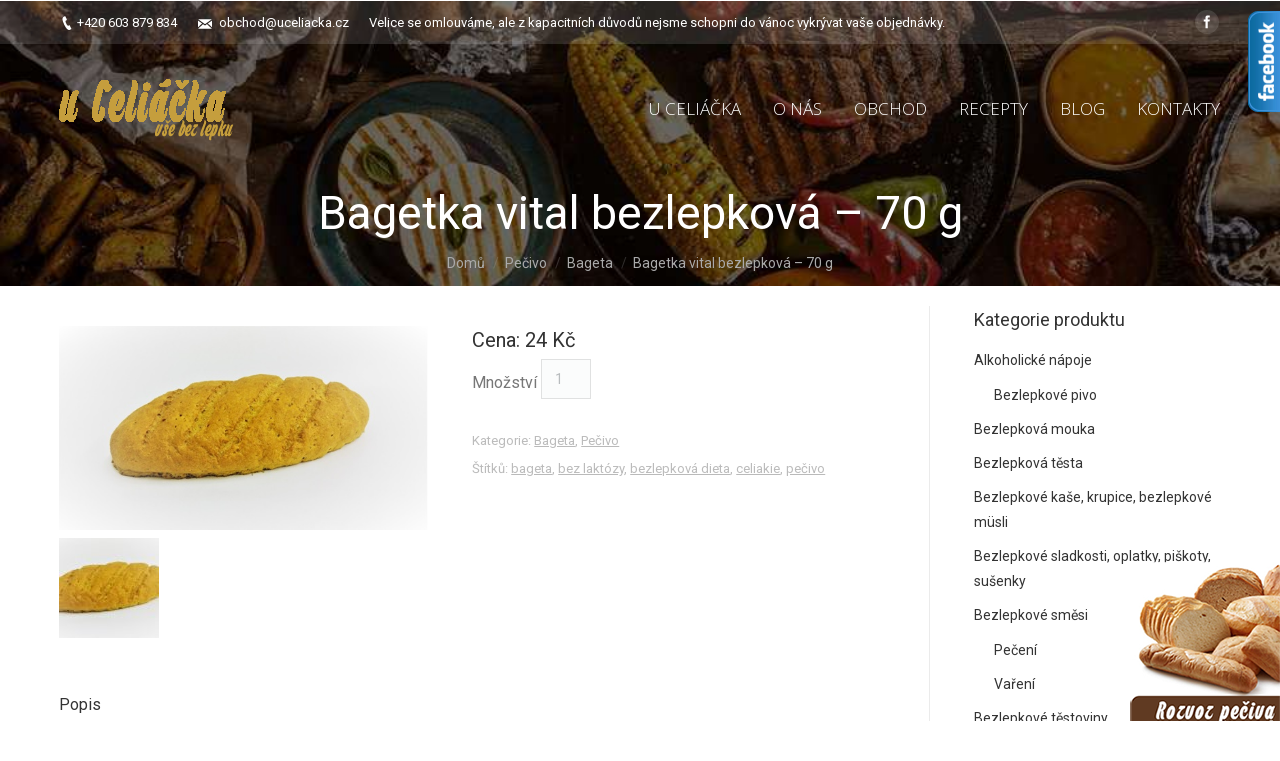

--- FILE ---
content_type: text/html; charset=UTF-8
request_url: https://uceliacka.cz/produkt/bagetka-vital-bezlepkova-70-g/
body_size: 16142
content:
<!DOCTYPE html>
<!--[if IE 6]>
<html id="ie6" class="ancient-ie old-ie no-js" lang="cs-CZ" prefix="og: http://ogp.me/ns#">
<![endif]-->
<!--[if IE 7]>
<html id="ie7" class="ancient-ie old-ie no-js" lang="cs-CZ" prefix="og: http://ogp.me/ns#">
<![endif]-->
<!--[if IE 8]>
<html id="ie8" class="old-ie no-js" lang="cs-CZ" prefix="og: http://ogp.me/ns#">
<![endif]-->
<!--[if IE 9]>
<html id="ie9" class="old-ie9 no-js" lang="cs-CZ" prefix="og: http://ogp.me/ns#">
<![endif]-->
<!--[if !(IE 6) | !(IE 7) | !(IE 8)  ]><!-->
<html class="no-js" lang="cs-CZ" prefix="og: http://ogp.me/ns#">
<!--<![endif]-->
<head>
	<meta charset="UTF-8" />
		<meta name="viewport" content="width=device-width, initial-scale=1, maximum-scale=1">
		<script type="text/javascript">
function createCookie(a,d,b){if(b){var c=new Date;c.setTime(c.getTime()+864E5*b);b="; expires="+c.toGMTString()}else b="";document.cookie=a+"="+d+b+"; path=/"}function readCookie(a){a+="=";for(var d=document.cookie.split(";"),b=0;b<d.length;b++){for(var c=d[b];" "==c.charAt(0);)c=c.substring(1,c.length);if(0==c.indexOf(a))return c.substring(a.length,c.length)}return null}function eraseCookie(a){createCookie(a,"",-1)}
function areCookiesEnabled(){var a=!1;createCookie("testing","Hello",1);null!=readCookie("testing")&&(a=!0,eraseCookie("testing"));return a}(function(a){var d=readCookie("devicePixelRatio"),b=void 0===a.devicePixelRatio?1:a.devicePixelRatio;areCookiesEnabled()&&null==d&&(createCookie("devicePixelRatio",b,7),1!=b&&a.location.reload(!0))})(window);
</script>	<link rel="profile" href="http://gmpg.org/xfn/11" />
	<!--[if IE]>
	<script src="//html5shiv.googlecode.com/svn/trunk/html5.js"></script>
	<![endif]-->
	<div id="fb-root"></div>
<script>(function(d, s, id) {
  var js, fjs = d.getElementsByTagName(s)[0];
  if (d.getElementById(id)) return;
  js = d.createElement(s); js.id = id;
  js.src = "//connect.facebook.net/cs_CZ/sdk.js#xfbml=1&version=v2.5&appId=471688916325576";
  fjs.parentNode.insertBefore(js, fjs);
}(document, 'script', 'facebook-jssdk'));</script><title>Bagetka vital bezlepková - 70 g - u Celiáčka</title>
<script type="text/javascript">
// Add Global Lightbox Settings for VC Extensions
var $TS_VCSC_Lightbox_Thumbs = "bottom";
var $TS_VCSC_Lightbox_Thumbsize = 50;
var $TS_VCSC_Lightbox_Animation = "random";
var $TS_VCSC_Lightbox_Captions = "data-title";
var $TS_VCSC_Lightbox_Closer = true;
var $TS_VCSC_Lightbox_Durations = 5000;
var $TS_VCSC_Lightbox_Share = true;
var $TS_VCSC_Lightbox_Social = "fb,tw,gp,pin";
var $TS_VCSC_Lightbox_NoTouch = false;
var $TS_VCSC_Lightbox_BGClose = true;
var $TS_VCSC_Lightbox_NoHashes = true;
var $TS_VCSC_Lightbox_Keyboard = true;
var $TS_VCSC_Lightbox_FullScreen = true;
var $TS_VCSC_Lightbox_Zoom = true;
var $TS_VCSC_Lightbox_FXSpeed = 300;
var $TS_VCSC_Lightbox_Scheme = "dark";
var $TS_VCSC_Lightbox_Backlight = "#ffffff";
var $TS_VCSC_Lightbox_UseColor = false;
var $TS_VCSC_Lightbox_Overlay = "#000000";
var $TS_VCSC_Lightbox_Background = "";
var $TS_VCSC_Lightbox_Repeat = "no-repeat";
var $TS_VCSC_Lightbox_Noise = "";
var $TS_VCSC_Lightbox_CORS = false;
var $TS_VCSC_Countdown_DaysLabel = "Days";
var $TS_VCSC_Countdown_DayLabel = "Day";
var $TS_VCSC_Countdown_HoursLabel = "Hours";
var $TS_VCSC_Countdown_HourLabel = "Hour";
var $TS_VCSC_Countdown_MinutesLabel = "Minutes";
var $TS_VCSC_Countdown_MinuteLabel = "Minute";
var $TS_VCSC_Countdown_SecondsLabel = "Seconds";
var $TS_VCSC_Countdown_SecondLabel = "Second";
var $TS_VCSC_Magnify_ZoomIn = "Zoom In";
var $TS_VCSC_Magnify_ZoomOut = "Zoom Out";
var $TS_VCSC_Magnify_ZoomLevel = "Zoom Level";
var $TS_VCSC_Magnify_ChangeLevel = "Change Zoom Level";
var $TS_VCSC_Magnify_Next = "Next";
var $TS_VCSC_Magnify_Previous = "Previous";
var $TS_VCSC_Magnify_Reset = "Reset Zoom";
var $TS_VCSC_Magnify_Rotate = "Rotate Image";
var $TS_VCSC_Magnify_Lightbox = "Show Image in Lightbox";
var $TS_VCSC_GoogleMap_TextCalcShow = "Show Address Input";
var $TS_VCSC_GoogleMap_TextCalcHide = "Hide Address Input";
var $TS_VCSC_GoogleMap_TextDirectionShow = "Show Directions";
var $TS_VCSC_GoogleMap_TextDirectionHide = "Hide Directions";
var $TS_VCSC_GoogleMap_TextResetMap = "Reset Map";
var $TS_VCSC_GoogleMap_PrintRouteText = "Print Route";
var $TS_VCSC_GoogleMap_TextDistance = "Total Distance:";
var $TS_VCSC_GoogleMap_TextViewOnGoogle = "View on Google";
var $TS_VCSC_GoogleMap_TextButtonCalc = "Show Route";
var $TS_VCSC_GoogleMap_TextSetTarget = "Please enter your Start Address:";
var $TS_VCSC_GoogleMap_TextGeoLocation = "Get My Location";
var $TS_VCSC_GoogleMap_TextTravelMode = "Travel Mode";
var $TS_VCSC_GoogleMap_TextDriving = "Driving";
var $TS_VCSC_GoogleMap_TextWalking = "Walking";
var $TS_VCSC_GoogleMap_TextBicy = "Bicycling";
var $TS_VCSC_GoogleMap_TextWP = "Optimize Waypoints";
var $TS_VCSC_GoogleMap_TextButtonAdd = "Add Stop on the Way";
var $TS_VCSC_GoogleMap_TextMapHome = "Home";
var $TS_VCSC_GoogleMap_TextMapBikes = "Bicycle Trails";
var $TS_VCSC_GoogleMap_TextMapTraffic = "Traffic";
var $TS_VCSC_GoogleMap_TextMapSpeedMiles = "Miles Per Hour";
var $TS_VCSC_GoogleMap_TextMapSpeedKM = "Kilometers Per Hour";
var $TS_VCSC_GoogleMap_TextMapNoData = "No Data Available!";
var $TS_VCSC_GoogleMap_TextMapMiles = "Miles";
var $TS_VCSC_GoogleMap_TextMapKilometes = "Kilometers";
var $TS_VCSC_GoogleMap_TextActivate = "Show Google Map";
var $TS_VCSC_GoogleMap_TextDeactivate = "Hide Google Map";
// Add Global SmoothScroll Settings for VC Extensions
var $TS_VCSC_SmoothScrollActive = false;
var $TS_VCSC_SmoothScrollSpeed = 40;
</script>
<!-- This site is optimized with the Yoast SEO plugin v3.7.1 - https://yoast.com/wordpress/plugins/seo/ -->
<meta name="description" content="bezlepková dieta,bezlepkové potraviny,bezlepkové,cukroví,bezlepková prodejna Zlín,Celiakie"/>
<meta name="robots" content="noodp"/>
<link rel="canonical" href="https://uceliacka.cz/produkt/bagetka-vital-bezlepkova-70-g/" />
<meta property="og:locale" content="cs_CZ" />
<meta property="og:type" content="article" />
<meta property="og:title" content="Bagetka vital bezlepková - 70 g - u Celiáčka" />
<meta property="og:description" content="bezlepková dieta,bezlepkové potraviny,bezlepkové,cukroví,bezlepková prodejna Zlín,Celiakie" />
<meta property="og:url" content="https://uceliacka.cz/produkt/bagetka-vital-bezlepkova-70-g/" />
<meta property="og:site_name" content="u Celiáčka" />
<meta property="og:image" content="https://uceliacka.cz/wp-content/uploads/vital-bagetka.jpg" />
<meta property="og:image:width" content="542" />
<meta property="og:image:height" content="299" />
<meta name="twitter:card" content="summary" />
<meta name="twitter:description" content="bezlepková dieta,bezlepkové potraviny,bezlepkové,cukroví,bezlepková prodejna Zlín,Celiakie" />
<meta name="twitter:title" content="Bagetka vital bezlepková - 70 g - u Celiáčka" />
<meta name="twitter:image" content="https://uceliacka.cz/wp-content/uploads/vital-bagetka.jpg" />
<!-- / Yoast SEO plugin. -->

<link rel='dns-prefetch' href='//cdn.jsdelivr.net' />
<link rel='dns-prefetch' href='//fonts.googleapis.com' />
<link rel='dns-prefetch' href='//s.w.org' />
<link rel="alternate" type="application/rss+xml" title="u Celiáčka &raquo; RSS zdroj" href="https://uceliacka.cz/feed/" />
<link rel="alternate" type="application/rss+xml" title="u Celiáčka &raquo; RSS komentářů" href="https://uceliacka.cz/comments/feed/" />
		<script type="text/javascript">
			window._wpemojiSettings = {"baseUrl":"https:\/\/s.w.org\/images\/core\/emoji\/2.4\/72x72\/","ext":".png","svgUrl":"https:\/\/s.w.org\/images\/core\/emoji\/2.4\/svg\/","svgExt":".svg","source":{"concatemoji":"https:\/\/uceliacka.cz\/wp-includes\/js\/wp-emoji-release.min.js?ver=4.9.5"}};
			!function(a,b,c){function d(a,b){var c=String.fromCharCode;l.clearRect(0,0,k.width,k.height),l.fillText(c.apply(this,a),0,0);var d=k.toDataURL();l.clearRect(0,0,k.width,k.height),l.fillText(c.apply(this,b),0,0);var e=k.toDataURL();return d===e}function e(a){var b;if(!l||!l.fillText)return!1;switch(l.textBaseline="top",l.font="600 32px Arial",a){case"flag":return!(b=d([55356,56826,55356,56819],[55356,56826,8203,55356,56819]))&&(b=d([55356,57332,56128,56423,56128,56418,56128,56421,56128,56430,56128,56423,56128,56447],[55356,57332,8203,56128,56423,8203,56128,56418,8203,56128,56421,8203,56128,56430,8203,56128,56423,8203,56128,56447]),!b);case"emoji":return b=d([55357,56692,8205,9792,65039],[55357,56692,8203,9792,65039]),!b}return!1}function f(a){var c=b.createElement("script");c.src=a,c.defer=c.type="text/javascript",b.getElementsByTagName("head")[0].appendChild(c)}var g,h,i,j,k=b.createElement("canvas"),l=k.getContext&&k.getContext("2d");for(j=Array("flag","emoji"),c.supports={everything:!0,everythingExceptFlag:!0},i=0;i<j.length;i++)c.supports[j[i]]=e(j[i]),c.supports.everything=c.supports.everything&&c.supports[j[i]],"flag"!==j[i]&&(c.supports.everythingExceptFlag=c.supports.everythingExceptFlag&&c.supports[j[i]]);c.supports.everythingExceptFlag=c.supports.everythingExceptFlag&&!c.supports.flag,c.DOMReady=!1,c.readyCallback=function(){c.DOMReady=!0},c.supports.everything||(h=function(){c.readyCallback()},b.addEventListener?(b.addEventListener("DOMContentLoaded",h,!1),a.addEventListener("load",h,!1)):(a.attachEvent("onload",h),b.attachEvent("onreadystatechange",function(){"complete"===b.readyState&&c.readyCallback()})),g=c.source||{},g.concatemoji?f(g.concatemoji):g.wpemoji&&g.twemoji&&(f(g.twemoji),f(g.wpemoji)))}(window,document,window._wpemojiSettings);
		</script>
		<style type="text/css">
img.wp-smiley,
img.emoji {
	display: inline !important;
	border: none !important;
	box-shadow: none !important;
	height: 1em !important;
	width: 1em !important;
	margin: 0 .07em !important;
	vertical-align: -0.1em !important;
	background: none !important;
	padding: 0 !important;
}
</style>
<link rel='stylesheet' id='font-awesome-css'  href='https://uceliacka.cz/wp-content/plugins/_js_new/assets/lib/bower/font-awesome/css/font-awesome.min.css?ver=5.7' type='text/css' media='all' />
<link rel='stylesheet' id='icon-box-css'  href='https://uceliacka.cz/wp-content/plugins/VC_icon-box/css/style.css?ver=4.9.5' type='text/css' media='all' />
<link rel='stylesheet' id='contact-form-7-css'  href='https://uceliacka.cz/wp-content/plugins/contact-form-7/includes/css/styles.css?ver=4.5.1' type='text/css' media='all' />
<link rel='stylesheet' id='rs-plugin-settings-css'  href='https://uceliacka.cz/wp-content/plugins/rex/public/assets/css/settings.css?ver=5.3.0.2' type='text/css' media='all' />
<style id='rs-plugin-settings-inline-css' type='text/css'>
.tp-caption a{color:#ff7302;text-shadow:none;-webkit-transition:all 0.2s ease-out;-moz-transition:all 0.2s ease-out;-o-transition:all 0.2s ease-out;-ms-transition:all 0.2s ease-out}.tp-caption a:hover{color:#ffa902}
</style>
<link rel='stylesheet' id='wpb-anyhover-css-css'  href='https://uceliacka.cz/wp-content/plugins/anyhover-effects/css/adipoli.css?ver=1.0.0' type='text/css' media='all' />
<link rel='stylesheet' id='dt-web-fonts-css'  href='https://fonts.googleapis.com/css?family=Roboto%3A400%2C400italic%2C500%7COpen+Sans%3A300%2C400&#038;ver=4.9.5' type='text/css' media='all' />
<link rel='stylesheet' id='dt-main-css'  href='https://uceliacka.cz/wp-content/themes/myt2/css/main.min.css?ver=2.1.7' type='text/css' media='all' />
<!--[if lt IE 9]>
<link rel='stylesheet' id='dt-old-ie-css'  href='https://uceliacka.cz/wp-content/themes/myt2/css/old-ie.min.css?ver=2.1.7' type='text/css' media='all' />
<![endif]-->
<link rel='stylesheet' id='dt-awsome-fonts-css'  href='https://uceliacka.cz/wp-content/themes/myt2/css/font-awesome.min.css?ver=2.1.7' type='text/css' media='all' />
<link rel='stylesheet' id='dt-fontello-css'  href='https://uceliacka.cz/wp-content/themes/myt2/css/fontello/css/fontello.css?ver=2.1.7' type='text/css' media='all' />
<!--[if lt IE 9]>
<link rel='stylesheet' id='dt-custom-old-ie.less-css'  href='https://uceliacka.cz/wp-content/uploads/wp-less/myt2/css/custom-old-ie-580f9476d0.css?ver=2.1.7' type='text/css' media='all' />
<![endif]-->
<link rel='stylesheet' id='dt-main.less-css'  href='https://uceliacka.cz/wp-content/uploads/wp-less/myt2/css/main-bc7871499b.css?ver=2.1.7' type='text/css' media='all' />
<link rel='stylesheet' id='dt-custom.less-css'  href='https://uceliacka.cz/wp-content/uploads/wp-less/myt2/css/custom-580f9476d0.css?ver=2.1.7' type='text/css' media='all' />
<link rel='stylesheet' id='wc-dt-custom.less-css'  href='https://uceliacka.cz/wp-content/uploads/wp-less/myt2/css/wc-dt-custom-fa7381ca16.css?ver=2.1.7' type='text/css' media='all' />
<link rel='stylesheet' id='dt-media.less-css'  href='https://uceliacka.cz/wp-content/uploads/wp-less/myt2/css/media-03c432bb9b.css?ver=2.1.7' type='text/css' media='all' />
<link rel='stylesheet' id='style-css'  href='https://uceliacka.cz/wp-content/themes/myt2/style.css?ver=2.1.7' type='text/css' media='all' />
<style id='style-inline-css' type='text/css'>
.filter {
display: none;
}
.sidebar-left .sidebar, .sidebar-right .content {
padding-top: 20px;
}
button.single_add_to_cart_button.button.alt {
    display: none;
}

</style>
<link rel='stylesheet' id='ultimate-style-min-css'  href='https://uceliacka.cz/wp-content/plugins/VC_Ultimate_VC_Addons/assets/min-css/ultimate.min.css?ver=3.8.0' type='text/css' media='all' />
<link rel='stylesheet' id='bsf-Defaults-css'  href='https://uceliacka.cz/wp-content/uploads/smile_fonts/Defaults/Defaults.css?ver=4.9.5' type='text/css' media='all' />
<style type="text/css">.adipoli-wrapper img {
                   border-radius:0px !important;
                   width:100%;
                 }.adipoli-wrapper {
                   z-index:999;border:3px solid #e6dfd2;-webkit-box-shadow: 0 10px 9px -6px #5c5c5c;
                   -moz-box-shadow: 0 10px 9px -6px #5c5c5c;
                   box-shadow: 0 10px 9px -6px #5c5c5c;overflow:hidden;}</style><script type='text/javascript' src='https://uceliacka.cz/wp-includes/js/jquery/jquery.js?ver=1.12.4'></script>
<script type='text/javascript' src='https://uceliacka.cz/wp-includes/js/jquery/jquery-migrate.min.js?ver=1.4.1'></script>
<script type='text/javascript' src='https://uceliacka.cz/wp-content/plugins/rex/public/assets/js/jquery.themepunch.tools.min.js?ver=5.3.0.2'></script>
<script type='text/javascript' src='https://uceliacka.cz/wp-content/plugins/rex/public/assets/js/jquery.themepunch.revolution.min.js?ver=5.3.0.2'></script>
<script type='text/javascript'>
/* <![CDATA[ */
var wc_add_to_cart_params = {"ajax_url":"\/wp-admin\/admin-ajax.php","wc_ajax_url":"\/?wc-ajax=%%endpoint%%","i18n_view_cart":"Zobrazit ko\u0161\u00edk","cart_url":"https:\/\/uceliacka.cz\/?page_id=387","is_cart":"","cart_redirect_after_add":"no"};
/* ]]> */
</script>
<script type='text/javascript' src='https://uceliacka.cz/wp-content/plugins/woocommerce/assets/js/frontend/add-to-cart.min.js?ver=3.3.5'></script>
<script type='text/javascript' src='https://uceliacka.cz/wp-content/plugins/_js_new/assets/js/vendors/woocommerce-add-to-cart.js?ver=5.7'></script>
<script type='text/javascript'>
/* <![CDATA[ */
var dtLocal = {"passText":"To view this protected post, enter the password below:","moreButtonText":{"loading":"Loading..."},"postID":"1770","ajaxurl":"https:\/\/uceliacka.cz\/wp-admin\/admin-ajax.php","contactNonce":"fb4f47d80f","ajaxNonce":"c5daabb050","pageData":"","themeSettings":{"smoothScroll":"off","lazyLoading":false,"accentColor":{"mode":"solid","color":"#603a22"},"mobileHeader":{"firstSwitchPoint":970},"content":{"responsivenessTreshold":970,"textColor":"#777777","headerColor":"#333333"},"stripes":{"stripe1":{"textColor":"#777777","headerColor":"#333333"},"stripe2":{"textColor":"#f9f9f9","headerColor":"#f9f9f9"},"stripe3":{"textColor":"#2f363d","headerColor":"#2f363d"}}}};
/* ]]> */
</script>
<script type='text/javascript' src='https://uceliacka.cz/wp-content/themes/myt2/js/above-the-fold.min.js?ver=2.1.7'></script>
<script type='text/javascript' src='https://uceliacka.cz/wp-content/plugins/VC_Ultimate_VC_Addons/assets/min-js/ultimate.min.js?ver=3.8.0'></script>
<script type='text/javascript' src='//cdn.jsdelivr.net/jquery.easing/1.3/jquery.easing.1.3.js?ver=4.9.5'></script>
<link rel='https://api.w.org/' href='https://uceliacka.cz/wp-json/' />
<meta name="generator" content="WordPress 4.9.5" />
<meta name="generator" content="WooCommerce 3.3.5" />
<link rel='shortlink' href='https://uceliacka.cz/?p=1770' />
<link rel="alternate" type="application/json+oembed" href="https://uceliacka.cz/wp-json/oembed/1.0/embed?url=https%3A%2F%2Fuceliacka.cz%2Fprodukt%2Fbagetka-vital-bezlepkova-70-g%2F" />
<link rel="alternate" type="text/xml+oembed" href="https://uceliacka.cz/wp-json/oembed/1.0/embed?url=https%3A%2F%2Fuceliacka.cz%2Fprodukt%2Fbagetka-vital-bezlepkova-70-g%2F&#038;format=xml" />
<script type="text/javascript">
  var tab1_pos=0;
    var tab2_pos=0;
  jQuery(window).load(function(){
  var tab_width=32;
  if (jQuery("#tab1").length > 0) 
    {
    var i_width=jQuery("#tab1").width()-tab_width;
    i_width='-'+i_width+'px';
    document.getElementById('tab1').style.right=i_width;
    }
    var tab_width=140;
  if (jQuery("#tab2").length > 0) 
    {
    var i_width=jQuery("#tab2").width()-tab_width;
    i_width='-'+i_width+'px';
    document.getElementById('tab2').style.right=i_width;
    }
  });
jQuery(document).ready(function(){
  var tab_width=32;
  if (jQuery("#tab1").length > 0) 
    {
    var i_width=jQuery("#tab1").width()-tab_width;
    i_width='-'+i_width+'px';
    document.getElementById('tab1').style.right=i_width;
    }
    var tab_width=140;
  if (jQuery("#tab2").length > 0) 
    {
    var i_width=jQuery("#tab2").width()-tab_width;
    i_width='-'+i_width+'px';
    document.getElementById('tab2').style.right=i_width;
    }
    jQuery("#tab1 div.wp_but").click(function(){
    
    if(tab1_pos==0)
      {
      jQuery("#tab1").animate({right:'0px'});
                var tab_width=140;
          var j_width=jQuery("#tab2").width()-tab_width;
          j_width='-'+j_width;
          jQuery("#tab2").animate({right:j_width});
                  tab1_pos=0;
                tab2_pos=0;
              tab1_pos=1;
      } else {  
      var tab_width=32;   
      var i_width=jQuery("#tab1").width()-tab_width;
      i_width='-'+i_width;
      jQuery("#tab1").animate({right:i_width});
      tab1_pos=0;
      }
  });
    jQuery("#tab2 div.wp_but").click(function(){
    
    if(tab2_pos==0)
      {
      jQuery("#tab2").animate({right:'0px'});
                var tab_width=32;
          var j_width=jQuery("#tab1").width()-tab_width;
          j_width='-'+j_width;
          jQuery("#tab1").animate({right:j_width});
                  tab1_pos=0;
                tab2_pos=0;
              tab2_pos=1;
      } else {  
      var tab_width=140;   
      var i_width=jQuery("#tab2").width()-tab_width;
      i_width='-'+i_width;
      jQuery("#tab2").animate({right:i_width});
      tab2_pos=0;
      }
  });
  });
</script>		<script type="text/javascript">
			dtGlobals.logoEnabled = 1;
			dtGlobals.logoURL = 'https://uceliacka.cz/wp-content/uploads/logozl.png 1x, https://uceliacka.cz/wp-content/uploads/logozl.png 2x';
			dtGlobals.logoW = '175';
			dtGlobals.logoH = '62';
			smartMenu = 1;
		</script>
			<noscript><style>.woocommerce-product-gallery{ opacity: 1 !important; }</style></noscript>
	<meta name="generator" content="Powered by WPBakery Page Builder - drag and drop page builder for WordPress."/>
<!--[if lte IE 9]><link rel="stylesheet" type="text/css" href="https://uceliacka.cz/wp-content/plugins/_js_new/assets/css/vc_lte_ie9.min.css" media="screen"><![endif]-->
<!-- Google Universal Analytics for WordPress v2.4.2 -->

<script>

	(function(i,s,o,g,r,a,m){i['GoogleAnalyticsObject']=r;i[r]=i[r]||function(){
	(i[r].q=i[r].q||[]).push(arguments)},i[r].l=1*new Date();a=s.createElement(o),
	m=s.getElementsByTagName(o)[0];a.async=1;a.src=g;m.parentNode.insertBefore(a,m)
	})(window,document,'script','//www.google-analytics.com/analytics.js','ga');

	ga('create', 'UA-74366598-1', 'auto');




	ga('set', 'forceSSL', true);
	ga('send', 'pageview');

</script>
<!-- Google Universal Analytics for WordPress v2.4.2 - https://wordpress.org/plugins/google-universal-analytics -->

<meta name="generator" content="Powered by Slider Revolution 5.3.0.2 - responsive, Mobile-Friendly Slider Plugin for WordPress with comfortable drag and drop interface." />
<script type="text/javascript">jQuery(document).ready(function(){
					jQuery(".ult_modal-body iframe").each(function(index, element) {
						var w = jQuery(this).attr("width");
						var h = jQuery(this).attr("height");
						var st = '<style type="text/css" id="modal-css">';
							st += "#"+jQuery(this).closest(".ult-overlay").attr("id")+" iframe{width:"+w+"px !important;height:"+h+"px !important;}";
							st += ".fluid-width-video-wrapper{padding: 0 !important;}";
							st += "</style>";
						jQuery("head").append(st);
					});
				});</script><noscript><style type="text/css"> .wpb_animate_when_almost_visible { opacity: 1; }</style></noscript>	<style>
	html:not(.mobile-true) #bottom-bar img, html:not(.mobile-true) #header img, html:not(.mobile-true) #main img:not(.animate-element,.ls-s-1) {
		opacity: 1!important;
	}
	</style>
</head>

<body class="product-template-default single single-product postid-1770 woocommerce woocommerce-page no-comments transparent image-blur rollover-show-icon srcset-enabled btn-material style-ios boxes-transparent-bg bold-icons phantom-fade wpb-js-composer js-comp-ver-5.7 vc_responsive">


<div id="page">


<!-- left, center, classic, side -->

		<!-- !Header -->
	<header id="header" class="show-device-logo show-mobile-logo light-menu light-menu-decoration light-top-bar dt-parent-menu-clickable line-decoration logo-left" style="background-color: rgba(255,255,255,0)" role="banner"><!-- class="overlap"; class="logo-left", class="logo-center", class="logo-classic" -->

				<!-- !Top-bar -->
		<div id="top-bar" role="complementary" class="text-small solid-bg top-bar-hide">
			<div class="wf-wrap">
				<div class="wf-container-top">
					<div class="wf-table wf-mobile-collapsed">

						
						<div class=" wf-td"><span class="mini-contacts phone">+420 603 879 834 </span><span class="mini-contacts email"><a href="mailto:obchod@uceliacka.cz">obchod@uceliacka.cz</a></span><div class="text-area"><p>Velice se omlouváme, ale z kapacitních důvodů nejsme schopni do vánoc vykrývat vaše objednávky.</p>
</div></div>
						<div class="right-block wf-td"><div class="soc-ico custom-bg hover-accent-bg"><a title="Facebook" target="_blank" href="https://www.facebook.com/uceliacka.cz?fref=ts" class="facebook"><span class="assistive-text">Facebook</span></a></div></div>
					</div><!-- .wf-table -->
				</div><!-- .wf-container-top -->
			</div><!-- .wf-wrap -->
		</div><!-- #top-bar -->
		<div class="wf-wrap ">

			<div class="wf-table">

								<!-- !- Branding -->
				<div id="branding" class="wf-td">

					<a href="https://uceliacka.cz/"><img class=" preload-me" srcset="https://uceliacka.cz/wp-content/uploads/logozl.png 1x, https://uceliacka.cz/wp-content/uploads/logozl.png 2x" width="175" height="62"  alt="u Celiáčka" /><img class="mobile-logo preload-me" srcset="https://uceliacka.cz/wp-content/uploads/logo-menu.png 1x, https://uceliacka.cz/wp-content/uploads/logo-menu.png 2x" width="175" height="62"  alt="u Celiáčka" /></a>
					<div id="site-title" class="assistive-text">u Celiáčka</div>
					<div id="site-description" class="assistive-text">u Celiáčka, vše bez lepku!</div>
				</div>
						<!-- !- Navigation -->
		<nav id="navigation" class="wf-td">
			<ul id="main-nav" class="fancy-rollovers wf-mobile-hidden underline-hover">
<li class=" menu-item menu-item-type-post_type menu-item-object-page menu-item-home menu-item-186 first"><a href="https://uceliacka.cz/"><span>U celiáčka</span></a></li> 
<li class=" menu-item menu-item-type-custom menu-item-object-custom menu-item-has-children menu-item-153 has-children"><a href="#"><span>O nás</span></a><div class="sub-nav"><ul>
<li class=" menu-item menu-item-type-post_type menu-item-object-page menu-item-154 first level-arrows-on"><a href="https://uceliacka.cz/o-nas/"><span>U Celiáčka/o nás</span></a></li> 
<li class=" menu-item menu-item-type-post_type menu-item-object-page menu-item-155 level-arrows-on"><a href="https://uceliacka.cz/celiakie/"><span>Celiakie</span></a></li> 
<li class=" menu-item menu-item-type-post_type menu-item-object-page menu-item-156 level-arrows-on"><a href="https://uceliacka.cz/spolupracujeme/"><span>Spolupracujeme</span></a></li> 
<li class=" menu-item menu-item-type-post_type menu-item-object-page menu-item-157 level-arrows-on"><a href="https://uceliacka.cz/mapamista/"><span>Mapa/místa</span></a></li> 
<li class=" menu-item menu-item-type-post_type menu-item-object-page menu-item-158 level-arrows-on"><a href="https://uceliacka.cz/pro-firmy/"><span>Pro firmy</span></a></li> 
<li class=" menu-item menu-item-type-post_type menu-item-object-page menu-item-159 level-arrows-on"><a href="https://uceliacka.cz/bezlepkari-sobe/"><span>Bezlepkaři sobě</span></a></li> </ul></div></li> 
<li class=" menu-item menu-item-type-custom menu-item-object-custom menu-item-has-children menu-item-160 has-children"><a href="#"><span>Obchod</span></a><div class="sub-nav"><ul>
<li class=" menu-item menu-item-type-post_type menu-item-object-page menu-item-161 first level-arrows-on"><a href="https://uceliacka.cz/kamenny-obchod/"><span>Kamenný obchod</span></a></li> </ul></div></li> 
<li class=" menu-item menu-item-type-custom menu-item-object-custom menu-item-340"><a href="http://uceliacka.cz/category/recepty/"><span>Recepty</span></a></li> 
<li class=" menu-item menu-item-type-post_type menu-item-object-page menu-item-165"><a href="https://uceliacka.cz/blog/"><span>Blog</span></a></li> 
<li class=" menu-item menu-item-type-post_type menu-item-object-page menu-item-164"><a href="https://uceliacka.cz/kontakty/"><span>Kontakty</span></a></li> 
</ul>
				<a href="#show-menu" rel="nofollow" id="mobile-menu" class="accent-bg">
					<span class="menu-open">Menu</span>
					<span class="menu-back">back</span>
					<span class="wf-phone-visible">&nbsp;</span>
				</a>

			
			
		</nav>

			
			</div><!-- .wf-table -->
		</div><!-- .wf-wrap -->

	</header><!-- #masthead -->

	
		<div class="page-title title-center solid-bg" style="min-height: 106px;">
			<div class="wf-wrap">
				<div class="wf-container-title">
					<div class="wf-table" style="height: 106px;">

						<div class="wf-td hgroup"><h1 class="h1-size entry-title">Bagetka vital bezlepková &#8211; 70 g</h1></div><div class="wf-td"><div class="assistive-text"></div><ol class="breadcrumbs text-normal"><li><a href="https://uceliacka.cz">Domů</a></li><li><a href="https://uceliacka.cz/kategorie-produktu/pecivo/">Pečivo</a></li><li><a href="https://uceliacka.cz/kategorie-produktu/pecivo/bageta/">Bageta</a></li><li>Bagetka vital bezlepková &#8211; 70 g</li></ol></div>
					</div>
				</div>
			</div>
		</div>

		
	
	<div id="main" class="sidebar-right"><!-- class="sidebar-none", class="sidebar-left", class="sidebar-right" -->

		
		<div class="main-gradient"></div>
		<div class="wf-wrap">
			<div class="wf-container-main">

				
	
			<!-- Content -->
		<div id="content" class="content" role="main">
	
		
			<div id="product-1770" class="post-1770 product type-product status-publish has-post-thumbnail product_cat-bageta product_cat-pecivo product_tag-bageta product_tag-bez-laktozy product_tag-bezlepkova-dieta product_tag-celiakie product_tag-pecivo description-off first instock shipping-taxable purchasable product-type-simple">

	<div class="woocommerce-product-gallery woocommerce-product-gallery--with-images woocommerce-product-gallery--columns-4 images" data-columns="4" style="opacity: 0; transition: opacity .25s ease-in-out;">
	<figure class="woocommerce-product-gallery__wrapper">
		<div data-thumb="https://uceliacka.cz/wp-content/uploads/vital-bagetka-100x100.jpg" class="woocommerce-product-gallery__image"><a href="https://uceliacka.cz/wp-content/uploads/vital-bagetka.jpg"><img width="542" height="299" src="https://uceliacka.cz/wp-content/uploads/vital-bagetka.jpg" class="wp-post-image wp-image-1770-- wp-anyhover-featured wpb-anyhover-start- wpb-anyhover-effect- wpb-anyhover-text-position-top-left wpb-anyhover-text-effect-" alt="" title="vital-bagetka" data-caption="" data-src="https://uceliacka.cz/wp-content/uploads/vital-bagetka.jpg" data-large_image="https://uceliacka.cz/wp-content/uploads/vital-bagetka.jpg" data-large_image_width="542" data-large_image_height="299" srcset="https://uceliacka.cz/wp-content/uploads/vital-bagetka.jpg 542w, https://uceliacka.cz/wp-content/uploads/vital-bagetka-300x165.jpg 300w" sizes="(max-width: 542px) 100vw, 542px" /></a></div><div data-thumb="https://uceliacka.cz/wp-content/uploads/vital-bagetka-100x100.jpg" class="woocommerce-product-gallery__image"><a href="https://uceliacka.cz/wp-content/uploads/vital-bagetka.jpg"><img width="100" height="100" src="https://uceliacka.cz/wp-content/uploads/vital-bagetka-100x100.jpg" class=" wp-image-1770-- wp-anyhover-featured wpb-anyhover-start- wpb-anyhover-effect- wpb-anyhover-text-position-top-left wpb-anyhover-text-effect-" alt="" title="vital-bagetka" data-caption="" data-src="https://uceliacka.cz/wp-content/uploads/vital-bagetka.jpg" data-large_image="https://uceliacka.cz/wp-content/uploads/vital-bagetka.jpg" data-large_image_width="542" data-large_image_height="299" srcset="https://uceliacka.cz/wp-content/uploads/vital-bagetka-100x100.jpg 100w, https://uceliacka.cz/wp-content/uploads/vital-bagetka-150x150.jpg 150w, https://uceliacka.cz/wp-content/uploads/vital-bagetka-300x299.jpg 300w" sizes="(max-width: 100px) 100vw, 100px" /></a></div>	</figure>
</div>

	<div class="summary entry-summary">
		<p class="price">Cena: <span class="woocommerce-Price-amount amount">24&nbsp;<span class="woocommerce-Price-currencySymbol">&#75;&#269;</span></span></p>

	
	<form class="cart" action="https://uceliacka.cz/produkt/bagetka-vital-bezlepkova-70-g/" method="post" enctype='multipart/form-data'>
			<div class="quantity">
		<label class="screen-reader-text" for="quantity_697e24b3136c4">Množství</label>
		<input type="number" id="quantity_697e24b3136c4" class="input-text qty text" step="1" min="1" max="" name="quantity" value="1" title="Množství" size="4" pattern="[0-9]*" inputmode="numeric" aria-labelledby="" />
	</div>
	
		<button type="submit" name="add-to-cart" value="1770" class="single_add_to_cart_button button alt">Přidat do košíku</button>

			</form>

	
<div class="product_meta">

	
	
	<span class="posted_in">Kategorie: <a href="https://uceliacka.cz/kategorie-produktu/pecivo/bageta/" rel="tag">Bageta</a>, <a href="https://uceliacka.cz/kategorie-produktu/pecivo/" rel="tag">Pečivo</a></span>
	<span class="tagged_as">Štítků: <a href="https://uceliacka.cz/stitek-produktu/bageta/" rel="tag">bageta</a>, <a href="https://uceliacka.cz/stitek-produktu/bez-laktozy/" rel="tag">bez laktózy</a>, <a href="https://uceliacka.cz/stitek-produktu/bezlepkova-dieta/" rel="tag">bezlepková dieta</a>, <a href="https://uceliacka.cz/stitek-produktu/celiakie/" rel="tag">celiakie</a>, <a href="https://uceliacka.cz/stitek-produktu/pecivo/" rel="tag">pečivo</a></span>
	
</div>

	</div>

	
	<div class="woocommerce-tabs wc-tabs-wrapper">
		<ul class="tabs wc-tabs" role="tablist">
							<li class="description_tab" id="tab-title-description" role="tab" aria-controls="tab-description">
					<a href="#tab-description">Popis</a>
				</li>
					</ul>
					<div class="woocommerce-Tabs-panel woocommerce-Tabs-panel--description panel entry-content wc-tab" id="tab-description" role="tabpanel" aria-labelledby="tab-title-description">
				
  <h2>Popis</h2>

<p><strong><u>Složení:</u></strong></p>
<p>Voda, kukuřičný škrob, lněné semínko, slunečnice, vláknina (z čekanky, z indického jitrocele), stabilizátory (E464, E415, E412), rýžová mouka, sušený kvas (rýžová mouka, startovací kultura), <strong>sójová mouka</strong>, droždí, slunečnicový olej, cukr, dextróza, sůl, kvasnicový extrakt, barvivo (E150c), čočka červená, regulátor kyselosti (E262).</p>
<p><strong><u>Alergeny:</u></strong> sója</p>
<p><strong><u>Trvanlivost:</u></strong> 24 hodin</p>
<p>&nbsp;</p>
<table>
<tbody>
<tr>
<td colspan="2" width="604"><strong>Výživové údaje na 100 g</strong></td>
</tr>
<tr>
<td width="302">Energetická hodnota</td>
<td width="302">1270 kJ/302,2 kcal</td>
</tr>
<tr>
<td width="302">Tukyz toho nasycené mastné kyseliny</td>
<td width="302">11,53 g2,02 g</td>
</tr>
<tr>
<td width="302">Sacharidyz toho cukry</td>
<td width="302">45,71 g1,5 g</td>
</tr>
<tr>
<td width="302">Bílkoviny</td>
<td width="302">3,90 g</td>
</tr>
<tr>
<td width="302">Sůl</td>
<td width="302">1,53 g</td>
</tr>
</tbody>
</table>
<p>&nbsp;</p>
<p><strong>Výrobce: </strong>Kocman</p>
			</div>
			</div>


	<section class="related products">

		<h2>Související produkty</h2>

		<div class="wf-container loading-effect-fade-in description-under-image iso-grid" data-padding="5px" data-cur-page="1" data-width="200px" data-columns="5">
			
				
<div class="wf-cell" data-date="2023-03-09T10:55:22+00:00" data-name="Piškoty bezlepkové 120 g - KÁVOVINY" data-post-id="4415">
<article class="post post-4415 product type-product status-publish has-post-thumbnail product_cat-bezlepkove-sladkosti-oplatky-piskoty-susenky product_tag-bez-lepku product_tag-bezlepkova-dieta product_tag-celiakie product_tag-piskoty text-centered  instock shipping-taxable purchasable product-type-simple">

	<div class="project-list-media">
	<div class="buttons-on-img">

		<a href="https://uceliacka.cz/produkt/piskoty-bezlepkove-120-g-kavoviny/" class="alignnone"><img width="229" height="300" src="//uceliacka.cz/wp-content/uploads/piškoty-bezlepkové-třtina.png" class="attachment-woocommerce_thumbnail size-woocommerce_thumbnail wp-image-4415-- wp-anyhover-featured wpb-anyhover-start- wpb-anyhover-effect- wpb-anyhover-text-position-top-left wpb-anyhover-text-effect- wp-post-image preload-me" alt="" srcset="//uceliacka.cz/wp-content/uploads/piškoty-bezlepkové-třtina.png 270w, //uceliacka.cz/wp-content/uploads/piškoty-bezlepkové-třtina-229x300.png 229w" sizes="(max-width: 229px) 100vw, 229px" /></a>
	</div>
</div>
<div class="project-list-content">

	
<a href="https://uceliacka.cz/produkt/piskoty-bezlepkove-120-g-kavoviny/" class="woocommerce-LoopProduct-link woocommerce-loop-product__link">


	<h4 class="entry-title"><a href="https://uceliacka.cz/produkt/piskoty-bezlepkove-120-g-kavoviny/" title="Piškoty bezlepkové 120 g &#8211; KÁVOVINY" rel="bookmark">Piškoty bezlepkové 120 g &#8211; KÁVOVINY</a></h4>



	<span class="price"><span class="woocommerce-Price-amount amount">25&nbsp;<span class="woocommerce-Price-currencySymbol">&#75;&#269;</span></span></span>

</a>
</div>
</article>

</div>
			
				
<div class="wf-cell" data-date="2018-04-27T10:20:34+00:00" data-name="Mix C mouka 1kg Schär" data-post-id="526">
<article class="post post-526 product type-product status-publish has-post-thumbnail product_cat-bezlepkova-mouka product_cat-bezlepkove-smesi product_tag-bez-laktozy product_tag-bez-lepku product_tag-bezlepkova-dieta product_tag-celiakie product_tag-mouka product_tag-peceni product_tag-smes text-centered  instock shipping-taxable purchasable product-type-simple">

	<div class="project-list-media">
	<div class="buttons-on-img">

		<a href="https://uceliacka.cz/produkt/mouka-bezlepkova-schar-mix-c-1-kg/" class="alignnone"><img width="300" height="300" src="//uceliacka.cz/wp-content/uploads/mix-c-mouka-1kg-schar-300x300.jpg" class="attachment-woocommerce_thumbnail size-woocommerce_thumbnail wp-image-526-- wp-anyhover-featured wpb-anyhover-start- wpb-anyhover-effect- wpb-anyhover-text-position-top-left wpb-anyhover-text-effect- wp-post-image preload-me" alt="" srcset="//uceliacka.cz/wp-content/uploads/mix-c-mouka-1kg-schar-300x300.jpg 300w, //uceliacka.cz/wp-content/uploads/mix-c-mouka-1kg-schar-150x150.jpg 150w, //uceliacka.cz/wp-content/uploads/mix-c-mouka-1kg-schar-100x100.jpg 100w" sizes="(max-width: 300px) 100vw, 300px" /></a>
	</div>
</div>
<div class="project-list-content">

	
<a href="https://uceliacka.cz/produkt/mouka-bezlepkova-schar-mix-c-1-kg/" class="woocommerce-LoopProduct-link woocommerce-loop-product__link">


	<h4 class="entry-title"><a href="https://uceliacka.cz/produkt/mouka-bezlepkova-schar-mix-c-1-kg/" title="Mix C mouka 1kg Schär" rel="bookmark">Mix C mouka 1kg Schär</a></h4>



	<span class="price"><span class="woocommerce-Price-amount amount">133&nbsp;<span class="woocommerce-Price-currencySymbol">&#75;&#269;</span></span></span>

</a>
</div>
</article>

</div>
			
				
<div class="wf-cell" data-date="2018-04-27T10:14:43+00:00" data-name="Kokosová mouka 250g ADVENI" data-post-id="520">
<article class="post post-520 product type-product status-publish has-post-thumbnail product_cat-bezlepkova-mouka product_tag-celiakie product_tag-kokos product_tag-mouka product_tag-peceni product_tag-studena-kuchyne product_tag-vareni text-centered first onbackorder shipping-taxable purchasable product-type-simple">

	<div class="project-list-media">
	<div class="buttons-on-img">

		<a href="https://uceliacka.cz/produkt/kokosova-mouka-250-g-adveni/" class="alignnone"><img width="300" height="300" src="//uceliacka.cz/wp-content/uploads/kokosova-mouka-300x300.jpg" class="attachment-woocommerce_thumbnail size-woocommerce_thumbnail wp-image-520-- wp-anyhover-featured wpb-anyhover-start- wpb-anyhover-effect- wpb-anyhover-text-position-top-left wpb-anyhover-text-effect- wp-post-image preload-me" alt="Tato mouka vyniká především vysokým podílem vlákniny a nízkým obsahem jednoduchých cukrů, takže má nízký glykemický index." srcset="//uceliacka.cz/wp-content/uploads/kokosova-mouka-300x300.jpg 300w, //uceliacka.cz/wp-content/uploads/kokosova-mouka-150x150.jpg 150w, //uceliacka.cz/wp-content/uploads/kokosova-mouka-100x100.jpg 100w, //uceliacka.cz/wp-content/uploads/kokosova-mouka.jpg 500w" sizes="(max-width: 300px) 100vw, 300px" /></a>
	</div>
</div>
<div class="project-list-content">

	
<a href="https://uceliacka.cz/produkt/kokosova-mouka-250-g-adveni/" class="woocommerce-LoopProduct-link woocommerce-loop-product__link">


	<h4 class="entry-title"><a href="https://uceliacka.cz/produkt/kokosova-mouka-250-g-adveni/" title="Kokosová mouka 250g ADVENI" rel="bookmark">Kokosová mouka 250g ADVENI</a></h4>



	<span class="price"><span class="woocommerce-Price-amount amount">98&nbsp;<span class="woocommerce-Price-currencySymbol">&#75;&#269;</span></span></span>

</a>
</div>
</article>

</div>
			
				
<div class="wf-cell" data-date="2018-04-27T10:05:51+00:00" data-name="Lněná mouka 250g ADVENI" data-post-id="512">
<article class="post post-512 product type-product status-publish has-post-thumbnail product_cat-bezlepkova-mouka product_tag-celiakie product_tag-lnene-seminko product_tag-mouka product_tag-peceni product_tag-studena-kuchyne product_tag-vareni product_tag-zahustovani text-centered  onbackorder shipping-taxable purchasable product-type-simple">

	<div class="project-list-media">
	<div class="buttons-on-img">

		<a href="https://uceliacka.cz/produkt/lnena-mouka-250-g-adveni/" class="alignnone"><img width="300" height="300" src="//uceliacka.cz/wp-content/uploads/lnena-mouka-300x300.jpg" class="attachment-woocommerce_thumbnail size-woocommerce_thumbnail wp-image-512-- wp-anyhover-featured wpb-anyhover-start- wpb-anyhover-effect- wpb-anyhover-text-position-top-left wpb-anyhover-text-effect- wp-post-image preload-me" alt="Konzumace lněné mouky podporuje správné fungování zažívacího ústrojí a působí proti civilizačním nemocem." srcset="//uceliacka.cz/wp-content/uploads/lnena-mouka-300x300.jpg 300w, //uceliacka.cz/wp-content/uploads/lnena-mouka-150x150.jpg 150w, //uceliacka.cz/wp-content/uploads/lnena-mouka-100x100.jpg 100w, //uceliacka.cz/wp-content/uploads/lnena-mouka.jpg 500w" sizes="(max-width: 300px) 100vw, 300px" /></a>
	</div>
</div>
<div class="project-list-content">

	
<a href="https://uceliacka.cz/produkt/lnena-mouka-250-g-adveni/" class="woocommerce-LoopProduct-link woocommerce-loop-product__link">


	<h4 class="entry-title"><a href="https://uceliacka.cz/produkt/lnena-mouka-250-g-adveni/" title="Lněná mouka 250g ADVENI" rel="bookmark">Lněná mouka 250g ADVENI</a></h4>



	<span class="price"><span class="woocommerce-Price-amount amount">72&nbsp;<span class="woocommerce-Price-currencySymbol">&#75;&#269;</span></span></span>

</a>
</div>
</article>

</div>
			
				
<div class="wf-cell" data-date="2018-04-27T09:43:25+00:00" data-name="Ostropestřecová mouka 250g ADVENI" data-post-id="499">
<article class="post post-499 product type-product status-publish has-post-thumbnail product_cat-bezlepkova-mouka product_tag-celiakie product_tag-ostropestrec product_tag-peceni product_tag-studena-kuchyne product_tag-vareni product_tag-zahustovani text-centered last onbackorder shipping-taxable purchasable product-type-simple">

	<div class="project-list-media">
	<div class="buttons-on-img">

		<a href="https://uceliacka.cz/produkt/ostropestrecova-mouka-250-g-adveni/" class="alignnone"><img width="300" height="300" src="//uceliacka.cz/wp-content/uploads/ostropestrecova-mouka-300x300.jpg" class="attachment-woocommerce_thumbnail size-woocommerce_thumbnail wp-image-499-- wp-anyhover-featured wpb-anyhover-start- wpb-anyhover-effect- wpb-anyhover-text-position-top-left wpb-anyhover-text-effect- wp-post-image preload-me" alt="Mouka je vhodná jak pro studenou, tak pro teplou kuchyni." srcset="//uceliacka.cz/wp-content/uploads/ostropestrecova-mouka-300x300.jpg 300w, //uceliacka.cz/wp-content/uploads/ostropestrecova-mouka-150x150.jpg 150w, //uceliacka.cz/wp-content/uploads/ostropestrecova-mouka-100x100.jpg 100w, //uceliacka.cz/wp-content/uploads/ostropestrecova-mouka.jpg 500w" sizes="(max-width: 300px) 100vw, 300px" /></a>
	</div>
</div>
<div class="project-list-content">

	
<a href="https://uceliacka.cz/produkt/ostropestrecova-mouka-250-g-adveni/" class="woocommerce-LoopProduct-link woocommerce-loop-product__link">


	<h4 class="entry-title"><a href="https://uceliacka.cz/produkt/ostropestrecova-mouka-250-g-adveni/" title="Ostropestřecová mouka 250g ADVENI" rel="bookmark">Ostropestřecová mouka 250g ADVENI</a></h4>



	<span class="price"><span class="woocommerce-Price-amount amount">46&nbsp;<span class="woocommerce-Price-currencySymbol">&#75;&#269;</span></span></span>

</a>
</div>
</article>

</div>
			
		</div>
	</section>

</div>


		
			</div>
	
	
				<aside id="sidebar" class="sidebar">
					<div class="sidebar-content widget-divider-off">
						<section id="woocommerce_product_categories-3" class="widget woocommerce widget_product_categories"><div class="widget-title">Kategorie produktu</div><ul class="product-categories"><li class="cat-item cat-item-362 cat-parent"><a href="https://uceliacka.cz/kategorie-produktu/alkoholicke-napoje/">Alkoholické nápoje</a><ul class='children'>
<li class="cat-item cat-item-363"><a href="https://uceliacka.cz/kategorie-produktu/alkoholicke-napoje/bezlepkove-pivo/">Bezlepkové pivo</a></li>
</ul>
</li>
<li class="cat-item cat-item-54"><a href="https://uceliacka.cz/kategorie-produktu/bezlepkova-mouka/">Bezlepková mouka</a></li>
<li class="cat-item cat-item-369"><a href="https://uceliacka.cz/kategorie-produktu/bezlepkova-testa/">Bezlepková těsta</a></li>
<li class="cat-item cat-item-55"><a href="https://uceliacka.cz/kategorie-produktu/bezlepkove-kase-bezlepkove-musli/">Bezlepkové kaše, krupice, bezlepkové müsli</a></li>
<li class="cat-item cat-item-57"><a href="https://uceliacka.cz/kategorie-produktu/bezlepkove-sladkosti-oplatky-piskoty-susenky/">Bezlepkové sladkosti, oplatky, piškoty, sušenky</a></li>
<li class="cat-item cat-item-56 cat-parent"><a href="https://uceliacka.cz/kategorie-produktu/bezlepkove-smesi/">Bezlepkové směsi</a><ul class='children'>
<li class="cat-item cat-item-328"><a href="https://uceliacka.cz/kategorie-produktu/bezlepkove-smesi/peceni/">Pečení</a></li>
<li class="cat-item cat-item-332"><a href="https://uceliacka.cz/kategorie-produktu/bezlepkove-smesi/vareni/">Vaření</a></li>
</ul>
</li>
<li class="cat-item cat-item-70"><a href="https://uceliacka.cz/kategorie-produktu/bezlepkove-testoviny/">Bezlepkové těstoviny</a></li>
<li class="cat-item cat-item-330"><a href="https://uceliacka.cz/kategorie-produktu/dochucovadla/">Dochucovadla</a></li>
<li class="cat-item cat-item-385"><a href="https://uceliacka.cz/kategorie-produktu/doplnky-na-vareni-peceni/">Doplňky na vaření, pečení</a></li>
<li class="cat-item cat-item-69"><a href="https://uceliacka.cz/kategorie-produktu/hotova-jidla/">Hotová jídla</a></li>
<li class="cat-item cat-item-353"><a href="https://uceliacka.cz/kategorie-produktu/instantni-polevky/">Instantní polévky</a></li>
<li class="cat-item cat-item-327"><a href="https://uceliacka.cz/kategorie-produktu/koreni-a-ingredience-na-vareni/">Koření a ingredience na vaření</a></li>
<li class="cat-item cat-item-375"><a href="https://uceliacka.cz/kategorie-produktu/krehke-platky/">Křehké plátky, chlebíčky, placky</a></li>
<li class="cat-item cat-item-391"><a href="https://uceliacka.cz/kategorie-produktu/krupky-pro-deti/">Křupky pro děti</a></li>
<li class="cat-item cat-item-336"><a href="https://uceliacka.cz/kategorie-produktu/low-carb-produkty/">LOW CARB produkty</a></li>
<li class="cat-item cat-item-343 cat-parent"><a href="https://uceliacka.cz/kategorie-produktu/mrazene-vyrobky/">Mražené výrobky</a><ul class='children'>
<li class="cat-item cat-item-344"><a href="https://uceliacka.cz/kategorie-produktu/mrazene-vyrobky/pizzy/">Pizzy</a></li>
</ul>
</li>
<li class="cat-item cat-item-333"><a href="https://uceliacka.cz/kategorie-produktu/napoje/">Nápoje</a></li>
<li class="cat-item cat-item-53"><a href="https://uceliacka.cz/kategorie-produktu/nezarazene/">Nezařazené</a></li>
<li class="cat-item cat-item-384"><a href="https://uceliacka.cz/kategorie-produktu/obiloviny-lusteniny-a-vyrobky-z-nich/">Obiloviny, luštěniny a výrobky z nich</a></li>
<li class="cat-item cat-item-318"><a href="https://uceliacka.cz/kategorie-produktu/pastiky-kremy-dresinky/">Paštiky, krémy, dresinky, pesty</a></li>
<li class="cat-item cat-item-316"><a href="https://uceliacka.cz/kategorie-produktu/pasty/">Pasty</a></li>
<li class="cat-item cat-item-236 current-cat cat-parent"><a href="https://uceliacka.cz/kategorie-produktu/pecivo/">Pečivo</a><ul class='children'>
<li class="cat-item cat-item-245"><a href="https://uceliacka.cz/kategorie-produktu/pecivo/bageta/">Bageta</a></li>
<li class="cat-item cat-item-397"><a href="https://uceliacka.cz/kategorie-produktu/pecivo/bochanek/">Bochánek</a></li>
<li class="cat-item cat-item-255"><a href="https://uceliacka.cz/kategorie-produktu/pecivo/bulka/">Bulka</a></li>
<li class="cat-item cat-item-242"><a href="https://uceliacka.cz/kategorie-produktu/pecivo/chleb/">Chléb</a></li>
<li class="cat-item cat-item-247"><a href="https://uceliacka.cz/kategorie-produktu/pecivo/dalamanek/">Dalamánek</a></li>
<li class="cat-item cat-item-249"><a href="https://uceliacka.cz/kategorie-produktu/pecivo/kaiserka/">Kaiserka</a></li>
<li class="cat-item cat-item-257"><a href="https://uceliacka.cz/kategorie-produktu/pecivo/knedlik/">Knedlík</a></li>
<li class="cat-item cat-item-280"><a href="https://uceliacka.cz/kategorie-produktu/pecivo/mazanec/">Mazanec</a></li>
<li class="cat-item cat-item-253"><a href="https://uceliacka.cz/kategorie-produktu/pecivo/rohlik/">Rohlík</a></li>
<li class="cat-item cat-item-259"><a href="https://uceliacka.cz/kategorie-produktu/pecivo/sladke-pecivo/">Sladké pečivo</a></li>
<li class="cat-item cat-item-310"><a href="https://uceliacka.cz/kategorie-produktu/pecivo/slane-pecivo/">Slané pečivo</a></li>
<li class="cat-item cat-item-272"><a href="https://uceliacka.cz/kategorie-produktu/pecivo/trvanlive-pecivo/">Trvanlivé pečivo</a></li>
<li class="cat-item cat-item-251"><a href="https://uceliacka.cz/kategorie-produktu/pecivo/veka/">Veka</a></li>
</ul>
</li>
<li class="cat-item cat-item-355 cat-parent"><a href="https://uceliacka.cz/kategorie-produktu/pochoutky-do-polevky/">Pochoutky do polévky</a><ul class='children'>
<li class="cat-item cat-item-356"><a href="https://uceliacka.cz/kategorie-produktu/pochoutky-do-polevky/kulicky/">Kuličky</a></li>
<li class="cat-item cat-item-357"><a href="https://uceliacka.cz/kategorie-produktu/pochoutky-do-polevky/nudlicky/">Nudličky</a></li>
</ul>
</li>
<li class="cat-item cat-item-334"><a href="https://uceliacka.cz/kategorie-produktu/proteinove/">Proteinové</a></li>
<li class="cat-item cat-item-73"><a href="https://uceliacka.cz/kategorie-produktu/celozrnne-pufovane-vyrobky-bez-lepku/">Pufované výrobky bez lepku</a></li>
<li class="cat-item cat-item-58"><a href="https://uceliacka.cz/kategorie-produktu/sirupy/">Sirupy</a></li>
<li class="cat-item cat-item-345 cat-parent"><a href="https://uceliacka.cz/kategorie-produktu/sladidla/">Sladidla</a><ul class='children'>
<li class="cat-item cat-item-346"><a href="https://uceliacka.cz/kategorie-produktu/sladidla/sirupy-sladidla/">Sirupy</a></li>
</ul>
</li>
<li class="cat-item cat-item-238 cat-parent"><a href="https://uceliacka.cz/kategorie-produktu/sladke-mnamky/">Sladké mňamky</a><ul class='children'>
<li class="cat-item cat-item-360"><a href="https://uceliacka.cz/kategorie-produktu/sladke-mnamky/krupky-sladke-mnamky/">Křupky</a></li>
<li class="cat-item cat-item-361"><a href="https://uceliacka.cz/kategorie-produktu/sladke-mnamky/trubicky/">Trubičky</a></li>
<li class="cat-item cat-item-359"><a href="https://uceliacka.cz/kategorie-produktu/sladke-mnamky/ovocne-tycinky/">Tyčinky</a></li>
<li class="cat-item cat-item-365"><a href="https://uceliacka.cz/kategorie-produktu/sladke-mnamky/vyrobky-v-polevach/">Výrobky v polevách</a></li>
</ul>
</li>
<li class="cat-item cat-item-317"><a href="https://uceliacka.cz/kategorie-produktu/kremy/">Sladké pasty a krémy</a></li>
<li class="cat-item cat-item-234 cat-parent"><a href="https://uceliacka.cz/kategorie-produktu/slane-mnamky/">Slané mňamky</a><ul class='children'>
<li class="cat-item cat-item-235"><a href="https://uceliacka.cz/kategorie-produktu/slane-mnamky/bramburky/">Brambůrky</a></li>
<li class="cat-item cat-item-354"><a href="https://uceliacka.cz/kategorie-produktu/slane-mnamky/chipsy/">Chipsy</a></li>
<li class="cat-item cat-item-323"><a href="https://uceliacka.cz/kategorie-produktu/slane-mnamky/krekry-slane-mnamky/">Krekry</a></li>
<li class="cat-item cat-item-358"><a href="https://uceliacka.cz/kategorie-produktu/slane-mnamky/krupky/">Křupky</a></li>
<li class="cat-item cat-item-373"><a href="https://uceliacka.cz/kategorie-produktu/slane-mnamky/precliky/">Preclíky</a></li>
<li class="cat-item cat-item-329"><a href="https://uceliacka.cz/kategorie-produktu/slane-mnamky/tycinky-slane-mnamky/">Tyčinky</a></li>
</ul>
</li>
<li class="cat-item cat-item-274"><a href="https://uceliacka.cz/kategorie-produktu/strouhanka/">Strouhanka</a></li>
<li class="cat-item cat-item-351"><a href="https://uceliacka.cz/kategorie-produktu/susene-ovoce-a-seminka/">Sušené ovoce, oříšky a semínka</a></li>
<li class="cat-item cat-item-74 cat-parent"><a href="https://uceliacka.cz/kategorie-produktu/tycinky/">Tyčinky</a><ul class='children'>
<li class="cat-item cat-item-352"><a href="https://uceliacka.cz/kategorie-produktu/tycinky/proteinove-tycinky/">Proteinové</a></li>
</ul>
</li>
<li class="cat-item cat-item-394 cat-parent"><a href="https://uceliacka.cz/kategorie-produktu/vanocni-cukrovi/">Vánoční Cukroví</a><ul class='children'>
<li class="cat-item cat-item-396"><a href="https://uceliacka.cz/kategorie-produktu/vanocni-cukrovi/cukrovi/">Cukroví</a></li>
<li class="cat-item cat-item-395"><a href="https://uceliacka.cz/kategorie-produktu/vanocni-cukrovi/testo/">Těsto</a></li>
</ul>
</li>
<li class="cat-item cat-item-59"><a href="https://uceliacka.cz/kategorie-produktu/vlaknina/">Vláknina</a></li>
<li class="cat-item cat-item-237 cat-parent"><a href="https://uceliacka.cz/kategorie-produktu/zakusky/">Zákusky</a><ul class='children'>
<li class="cat-item cat-item-239"><a href="https://uceliacka.cz/kategorie-produktu/zakusky/zakusky-sladke-mnamky/">Zákusky</a></li>
</ul>
</li>
<li class="cat-item cat-item-337 cat-parent"><a href="https://uceliacka.cz/kategorie-produktu/zdrave-mlsani/">Zdravé mlsání</a><ul class='children'>
<li class="cat-item cat-item-339"><a href="https://uceliacka.cz/kategorie-produktu/zdrave-mlsani/low-carb/">LOW CARB</a></li>
<li class="cat-item cat-item-340"><a href="https://uceliacka.cz/kategorie-produktu/zdrave-mlsani/pro-diabetiky/">Pro diabetiky</a></li>
<li class="cat-item cat-item-338"><a href="https://uceliacka.cz/kategorie-produktu/zdrave-mlsani/proteinove-zdrave-mlsani/">Proteinové</a></li>
</ul>
</li>
</ul></section>					</div>
				</aside><!-- #sidebar -->



			</div><!-- .wf-container -->
		</div><!-- .wf-wrap -->
	</div><!-- #main -->

	
	<!-- !Footer -->
	<footer id="footer" class="footer solid-bg">

		
			<div class="wf-wrap">
				<div class="wf-container-footer">
					<div class="wf-container">

						<section id="text-2" class="widget widget_text wf-cell wf-1-3">			<div class="textwidget"><img class="alignnone wp-image-212 size-medium" src="http://uceliacka.cz/wp-content/uploads/logo-white-300x85.png" alt="logo-white" width="300" height="85" />

<strong>Tel.: </strong>+420 603 879 834<br>
<strong>Email: </strong><a href="mailto:obchod@uceliacka.cz">obchod@uceliacka.cz</a><br>
Zarámí č.p. 89, 76001 Zlín. Prodejna se nachází vedle zdravotní pojišťovny VZP, naproti Živnostenskému úřadu.
</div>
		</section><section id="text-4" class="widget widget_text wf-cell wf-1-3">			<div class="textwidget"><div class="fb-page" data-href="https://www.facebook.com/uceliacka.cz?fref=ts" data-width="max. 300" data-small-header="true" data-adapt-container-width="false" data-hide-cover="false" data-show-facepile="true" data-show-posts="false"><div class="fb-xfbml-parse-ignore"><blockquote cite="https://www.facebook.com/uceliacka.cz?fref=ts"><a href="https://www.facebook.com/uceliacka.cz?fref=ts">U Celiáčka</a></blockquote></div></div></div>
		</section>
					</div><!-- .wf-container -->
				</div><!-- .wf-container-footer -->
			</div><!-- .wf-wrap -->

		
<!-- !Bottom-bar -->
<div id="bottom-bar" class="full-width-line" role="contentinfo">
	<div class="wf-wrap">
		<div class="wf-container-bottom">
			<div class="wf-table wf-mobile-collapsed">

				
				<div class="wf-td">

					<div class="mini-nav wf-float-right"><ul>
<li class=" menu-item menu-item-type-custom menu-item-object-custom menu-item-170 first"><a href="http://uceliacka.cz/muj-ucet/" data-level="1"><span>Registrace/ Přihlášení</span></a></li> 
<li class=" menu-item menu-item-type-post_type menu-item-object-page menu-item-169"><a href="https://uceliacka.cz/obchodni-podminky/" data-level="1"><span>Obchodní podmínky</span></a></li> 
</ul><div class="menu-select"><span class="customSelect1"><span class="customSelectInner">bott</span></span></div></div>
				</div>

				
					<div class="wf-td bottom-text-block">

						<p>© uceliacka.cz<br />
Všechna práva vyhrazena</p>

					</div>

				
			</div>
		</div><!-- .wf-container-bottom -->
	</div><!-- .wf-wrap -->
</div><!-- #bottom-bar -->
	</footer><!-- #footer -->



	<a href="#" class="scroll-top"></a>

</div><!-- #page -->
<div class="wp-flybox_tab" id="tab1" style="width:auto;display:inline-block;overflow:hidden;position:fixed;border:0px;right:-999px;top:10px;z-index:99991"><div style="height:10px;width:32px;display:inline-block;inline-block;float:right;"></div><div class="wp_but" style="display:inline-block;float:left;cursor:pointer;"><div style="margin:0px; width:33px; height:101px; background-position:0px -303px; background-image:url('https://uceliacka.cz/wp-content/plugins/wp-flybox/static/FlyBoxSpriteRight.png');padding:0px;"> </div></div><div style="float:left;"><div style="background-color:#ffffff; overflow:hidden; width:300px; height:550px;border:1px solid #3B5998;display:inline-block;">
<iframe title="Facebook" src="https://www.facebook.com/plugins/likebox.php?href=https%3A%2F%2Fwww.facebook.com%2Fuceliacka.cz&amp;width=300&amp;height=550&amp;colorscheme=light&amp;show_faces=true&amp;stream=true&amp;header=false" style="border:none;width:300px; height:550px;background-color:#ffffff;">iframes not supported by your browser.</iframe>
</div></div></div><div class="wp-flybox_tab" id="tabx2" style="width: auto; display: inline-block; overflow: hidden; position: fixed; border: 0px; right: -32px; top: 153px; z-index: 99992;"><div style="height:10px;width:32px;display:inline-block;inline-block;float:right;"></div><div class="wp_but" style="display:inline-block;float:left;cursor:pointer;"><a href="http://uceliacka.cz/zavoz-bezlepkoveho-peciva-a-zakusku/"><img src="/wp-content/uploads/pecivo.png" alt=""></a></div><div style="float:left;"></div></div><script type="application/ld+json">{"@context":"https:\/\/schema.org\/","@graph":[{"@context":"https:\/\/schema.org\/","@type":"BreadcrumbList","itemListElement":[{"@type":"ListItem","position":"1","item":{"name":"Dom\u016f","@id":"https:\/\/uceliacka.cz"}},{"@type":"ListItem","position":"2","item":{"name":"Pe\u010divo","@id":"https:\/\/uceliacka.cz\/kategorie-produktu\/pecivo\/"}},{"@type":"ListItem","position":"3","item":{"name":"Bageta","@id":"https:\/\/uceliacka.cz\/kategorie-produktu\/pecivo\/bageta\/"}},{"@type":"ListItem","position":"4","item":{"name":"Bagetka vital bezlepkov\u00e1 &#8211; 70 g"}}]},{"@context":"https:\/\/schema.org\/","@type":"Product","@id":"https:\/\/uceliacka.cz\/produkt\/bagetka-vital-bezlepkova-70-g\/","name":"Bagetka vital bezlepkov\u00e1 - 70 g","image":"https:\/\/uceliacka.cz\/wp-content\/uploads\/vital-bagetka.jpg","description":"Slo\u017een\u00ed: Voda, kuku\u0159i\u010dn\u00fd \u0161krob, ln\u011bn\u00e9 sem\u00ednko, slune\u010dnice, vl\u00e1knina (z \u010dekanky, z indick\u00e9ho jitrocele), stabiliz\u00e1tory (E464, E415, E412), r\u00fd\u017eov\u00e1 mouka, su\u0161en\u00fd kvas (r\u00fd\u017eov\u00e1 mouka, startovac\u00ed kultura),\u00a0s\u00f3jov\u00e1 mouka, dro\u017ed\u00ed, slune\u010dnicov\u00fd olej, cukr, dextr\u00f3za, s\u016fl, kvasnicov\u00fd extrakt, barvivo (E150c), \u010do\u010dka \u010derven\u00e1, regul\u00e1tor kyselosti (E262). Alergeny:\u00a0s\u00f3ja Trvanlivost:\u00a024 hodin &nbsp; V\u00fd\u017eivov\u00e9 \u00fadaje na 100 g Energetick\u00e1 hodnota 1270 kJ\/302,2 kcal Tukyz\u00a0toho nasycen\u00e9 mastn\u00e9 kyseliny 11,53 g2,02 g Sacharidyz\u00a0toho cukry 45,71 g1,5 g B\u00edlkoviny 3,90 g S\u016fl 1,53 g &nbsp; V\u00fdrobce: Kocman","sku":"","offers":[{"@type":"Offer","price":"24","priceCurrency":"CZK","availability":"https:\/\/schema.org\/InStock","url":"https:\/\/uceliacka.cz\/produkt\/bagetka-vital-bezlepkova-70-g\/","seller":{"@type":"Organization","name":"u Celi\u00e1\u010dka","url":"https:\/\/uceliacka.cz"}}]}]}</script><script type='text/javascript' src='https://uceliacka.cz/wp-content/themes/myt2/inc/mods/mod-woocommerce/assets/js/mod-wc-scripts.js?ver=2.1.7'></script>
<script type='text/javascript' src='https://uceliacka.cz/wp-content/plugins/contact-form-7/includes/js/jquery.form.min.js?ver=3.51.0-2014.06.20'></script>
<script type='text/javascript'>
/* <![CDATA[ */
var _wpcf7 = {"loaderUrl":"https:\/\/uceliacka.cz\/wp-content\/plugins\/contact-form-7\/images\/ajax-loader.gif","recaptcha":{"messages":{"empty":"Potvr\u010fte pros\u00edm, \u017ee nejste robot."}},"sending":"Odes\u00edl\u00e1m..."};
/* ]]> */
</script>
<script type='text/javascript' src='https://uceliacka.cz/wp-content/plugins/contact-form-7/includes/js/scripts.js?ver=4.5.1'></script>
<script type='text/javascript'>
/* <![CDATA[ */
var wc_single_product_params = {"i18n_required_rating_text":"Zvolte pros\u00edm hodnocen\u00ed","review_rating_required":"yes","flexslider":{"rtl":false,"animation":"slide","smoothHeight":true,"directionNav":false,"controlNav":"thumbnails","slideshow":false,"animationSpeed":500,"animationLoop":false,"allowOneSlide":false},"zoom_enabled":"","zoom_options":[],"photoswipe_enabled":"","photoswipe_options":{"shareEl":false,"closeOnScroll":false,"history":false,"hideAnimationDuration":0,"showAnimationDuration":0},"flexslider_enabled":""};
/* ]]> */
</script>
<script type='text/javascript' src='https://uceliacka.cz/wp-content/plugins/woocommerce/assets/js/frontend/single-product.min.js?ver=3.3.5'></script>
<script type='text/javascript' src='https://uceliacka.cz/wp-content/plugins/woocommerce/assets/js/jquery-blockui/jquery.blockUI.min.js?ver=2.70'></script>
<script type='text/javascript' src='https://uceliacka.cz/wp-content/plugins/woocommerce/assets/js/js-cookie/js.cookie.min.js?ver=2.1.4'></script>
<script type='text/javascript'>
/* <![CDATA[ */
var woocommerce_params = {"ajax_url":"\/wp-admin\/admin-ajax.php","wc_ajax_url":"\/?wc-ajax=%%endpoint%%"};
/* ]]> */
</script>
<script type='text/javascript' src='https://uceliacka.cz/wp-content/plugins/woocommerce/assets/js/frontend/woocommerce.min.js?ver=3.3.5'></script>
<script type='text/javascript'>
/* <![CDATA[ */
var wc_cart_fragments_params = {"ajax_url":"\/wp-admin\/admin-ajax.php","wc_ajax_url":"\/?wc-ajax=%%endpoint%%","cart_hash_key":"wc_cart_hash_bc40aca96b8d5a4020e77964a584bd30","fragment_name":"wc_fragments_bc40aca96b8d5a4020e77964a584bd30"};
/* ]]> */
</script>
<script type='text/javascript' src='https://uceliacka.cz/wp-content/plugins/woocommerce/assets/js/frontend/cart-fragments.min.js?ver=3.3.5'></script>
<script type='text/javascript' src='https://uceliacka.cz/wp-content/plugins/better-wp-security/core/modules/wordpress-tweaks/js/blankshield/blankshield.min.js?ver=4113'></script>
<script type='text/javascript' src='https://uceliacka.cz/wp-content/plugins/better-wp-security/core/modules/wordpress-tweaks/js/block-tabnapping.min.js?ver=4113'></script>
<script type='text/javascript' src='https://uceliacka.cz/wp-content/plugins/anyhover-effects/js/jquery.adipoli.js?ver=1.0.0'></script>
<script type='text/javascript' src='https://uceliacka.cz/wp-content/themes/myt2/js/main.min.js?ver=2.1.7'></script>
<script type='text/javascript' src='https://uceliacka.cz/wp-includes/js/wp-embed.min.js?ver=4.9.5'></script>
<script type="text/javascript">
                 jQuery(document).ready(function($){
                 
                 var wpb_ajaxurl = "https://uceliacka.cz/wp-admin/admin-ajax.php";
                 var listed_effects = [];
                 var listed_images  = [];
                 var post_id = "1770";
                 
                   $("img[class*='wpb-anyhover']").each(function() {
                     var add_to = "";
                     var img_id = $(this).attr("class");
                     var featured = 0;
                     
                     if($(this).hasClass("wp-anyhover-featured")) {
                       featured = 1;
                     }
 
                     if (typeof img_id !== "undefined") {
                         img_id = img_id.match(/wp-image-\d{0,5}/);
                         img_id = img_id[0].replace('wp-image-', "");
                         add_to = "wp-image-" + img_id + "-";
                     }

                     
                     var img_cls = $(this).attr("class");
                     
                     var img_effect = img_cls.match(/wpb-anyhover-effect-[a-zA-Z0-9]+/i);
                         img_effect = img_effect[0];
                     
                     var img_text_effect = img_cls.match(/wpb-anyhover-text-effect-([a-zA-Z0-9\-]+)/i);
                         img_text_effect = img_text_effect[1];
                         
                     var img_start = img_cls.match(/wpb-anyhover-start-[a-zA-Z0-9]+/i);
                         img_start = img_start[0];
                         
                     var img_text_position = img_cls.match(/wpb-anyhover-text-position-[a-zA-Z0-9\-]+/i);
                     var img_cls_text_position_cleaned = "";
  
                     if (img_text_position !== null) {
                       img_text_position = img_text_position[0];
                       img_cls_text_position_cleaned = img_text_position.replace('wpb-anyhover-text-position-', '');
                     }
                         
                     var img_cls_effect_cleaned = img_effect.replace('wpb-anyhover-effect-', '');
                     var img_cls_start_cleaned = img_start.replace('wpb-anyhover-start-', '');
                     
                     // Add to
                     add_to += img_cls_effect_cleaned + "-" + img_cls_start_cleaned;
                     //console.log(add_to);

                     //console.log(img_cls_effect_cleaned);
                     //console.log(img_cls_start_cleaned);
                     //console.log(img_cls_text_position_cleaned);
                     
                     var text_align = "text-align:center;";
                     var tekst = "";
                     
                     if (img_cls_text_position_cleaned == "top-left") {
                       text_align = "text-align:left;";
                     } else if (img_cls_text_position_cleaned == "top-center") {
                       text_align = "text-align:center;";
                     } else if (img_cls_text_position_cleaned == "top-right") {
                       text_align = "text-align:right;";
                     } else if (img_cls_text_position_cleaned == "middle-left") {
                       text_align = "text-align:left;position:relative;top:40%;";
                     } else if (img_cls_text_position_cleaned == "middle-center") {
                       text_align = "text-align:center;position:relative;top:40%;";
                     } else if (img_cls_text_position_cleaned == "middle-right") {
                       text_align = "text-align:right;position:relative;top:40%;";
                     } else if (img_cls_text_position_cleaned == "bottom-left") {
                       text_align = "text-align:left;position:relative;top:75%;";
                     } else if (img_cls_text_position_cleaned == "bottom-center") {
                       text_align = "text-align:center;position:relative;top:75%;";
                     } else if (img_cls_text_position_cleaned == "bottom-right") {
                       text_align = "text-align:right;position:relative;top:75%;";
                     }
                     
                     //if($.inArray(img_effect, listed_effects) == "-1") {
                       listed_effects.push(img_effect);
                       listed_images.push(img_id);
                       
                       $.post(wpb_ajaxurl, {action:"wpb_anyhover_fetch_text", img_id: img_id, post_id: post_id, featured: featured}, function(response) {
                         tekst = response;
                         
                             $("." + add_to).adipoli({"startEffect" : img_cls_start_cleaned,
                                                      "textEffect"  : img_text_effect,
                                                      "hoverEffect" : img_cls_effect_cleaned,
                                                      "overlayText" : "<div style='width:100%;" + text_align + "'>" + tekst + "</div>",
                                                      "delay"       : 0});
                       }); // $.post
                       
                     //} // if ($.inArray(img_effect))
                     
                   });
                 
                 });
                 </script>			<script type="text/javascript">
				jQuery.noConflict();
				(function( $ ) {
					$(function() {
						// More code using $ as alias to jQuery
						$("area[href*=\\#],a[href*=\\#]:not([href=\\#]):not([href^='\\#tab']):not([href^='\\#quicktab']):not([href^='\\#pane'])").click(function() {
							if (location.pathname.replace(/^\//,'') == this.pathname.replace(/^\//,'') && location.hostname == this.hostname) {
								var target = $(this.hash);
								target = target.length ? target : $('[name=' + this.hash.slice(1) +']');
								if (target.length) {
								$('html,body').animate({
								scrollTop: target.offset().top - 20  
								},900 ,'easeInQuint');
								return false;
								}
							}
						});
					});
				})(jQuery);	
			</script>				
				</body>
</html>